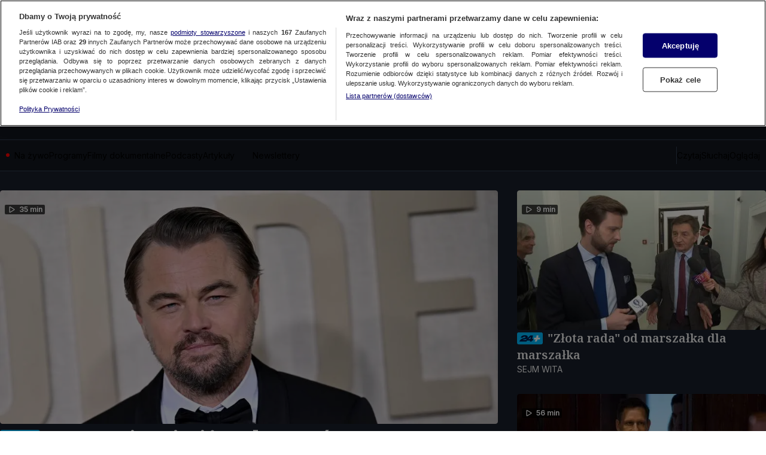

--- FILE ---
content_type: image/svg+xml
request_url: https://tvn24.pl/_i/logo/tvn24plus_inverted.svg
body_size: 763
content:
<svg xmlns="http://www.w3.org/2000/svg" width="77" height="18" fill="none"><path fill="#00BCFF" d="M68.9 4.65c-.06 1.63-.3 3.3-.69 4.97h-4.17l-.79 3.82h3.76a32.86 32.86 0 0 1-2.11 4.4h4.26a35.53 35.53 0 0 0 2.01-4.4h4.54l.79-3.82h-4.17c.4-1.67.64-3.33.73-4.97H68.9Z"/><path fill="#fff" d="m59.67 12.34 1.59-7.68h-5.49l-6.76 6.33a4.96 4.96 0 0 0 1.18-3.23c-.08-3.48-5.63-3.61-7-3.57-6.65.36-7.79 5.22-7.79 5.22h4.62c.15-.48.7-2.15 3.77-2.1 3.3.35 1.5 2.8-1.78 3.25-2.15.39-5.22.98-8.22 4.65l-.05.06V9.26c0-2.37-.2-3.13-1.06-3.94a4.56 4.56 0 0 0-3.13-1.13c-1.03 0-2.08.29-2.7.73-.47.35-.75.69-1.08 1.42h-.06V4.45h-7.54l-2.28 7.07-2.3-7.07H6.94V0H1.97v4.45H0v3.4h1.97v5.82c-.03 1.78.43 2.86 1.55 3.65.72.5 1.53.68 3.05.68 1.35-.03 1.76-.08 3-.29v-3.73c-.6.16-1.03.24-1.44.24-.88 0-1.2-.37-1.2-1.4V7.85h2.61l3.66 9.98h3.83l3.9-10.81v10.8h5.15V9.78c0-1.36.46-2.02 1.41-2.02.8 0 1.08.47 1.08 1.63v8.43h4.11l15.13.01.47-2.3h6.84l-.47 2.28 3.9.02.47-2.3h2.43l.57-2.83.08-.36h-2.43Zm-12.5.37-.4 1.93h-7.83a25.1 25.1 0 0 1 5.2-1.63c2.41-.41 3.63-.97 4.54-1.71l-1.5 1.4Zm8.6-.37h-4.24l5.2-4.58-.95 4.58Z"/></svg>

--- FILE ---
content_type: application/javascript; charset=UTF-8
request_url: https://tvn24.pl/_i/assets/chunks/PlayingContext.types.15c04322.js
body_size: -245
content:
var t=(o=>(o.AudioContext="audio_context",o.VideoContext="video_context",o))(t||{});export{t as P};


--- FILE ---
content_type: text/xml
request_url: https://sqs.eu-central-1.amazonaws.com/930473608394/adtechanalytics-poc-7ihBT4gLcN-A2kRy?Action=SendMessage&MessageBody=type=initialData,build=production,buildTime=1762262918000,etag=b42b515e936d4ede9738b080b6ae0d9c,hostname=tvn24.pl,inIframe=false,instanceId=eMKta2tezIGn7423yfHv4BVf8eY9dvOc,osName=Mac%20OS-undefined,platform=Desktop,deviceName=undefined-undefined,defaultPackage=false,sdkEnv=portal,sdkHost=https%3A%2F%2Fat-app.cdntvn.pl,sdkPackage=web-display-gfc-pbd,sdkVersion=3.10.0.luwa,userAgent=Mozilla%2F5.0%20(Macintosh%3B%20Intel%20Mac%20OS%20X%2010_15_7)%20AppleWebKit%2F537.36%20(KHTML%3B%20like%20Gecko)%20Chrome%2F131.0.0.0%20Safari%2F537.36%3B%20ClaudeBot%2F1.0%3B%20%2Bclaudebot%40anthropic.com),playerName=undefined,playerVersion=undefined,isDatadogCustom=false,elasticConfigVersion=1.10,sdkInstanceNumber=1
body_size: 378
content:
<?xml version="1.0"?><SendMessageResponse xmlns="http://queue.amazonaws.com/doc/2012-11-05/"><SendMessageResult><MessageId>c03bec87-f63d-46ea-b3b2-cee9829436fd</MessageId><MD5OfMessageBody>eafef0208fc94d61dcaa3278ea55f3d4</MD5OfMessageBody></SendMessageResult><ResponseMetadata><RequestId>64ead9a6-067a-5640-9473-b83cb2b860be</RequestId></ResponseMetadata></SendMessageResponse>